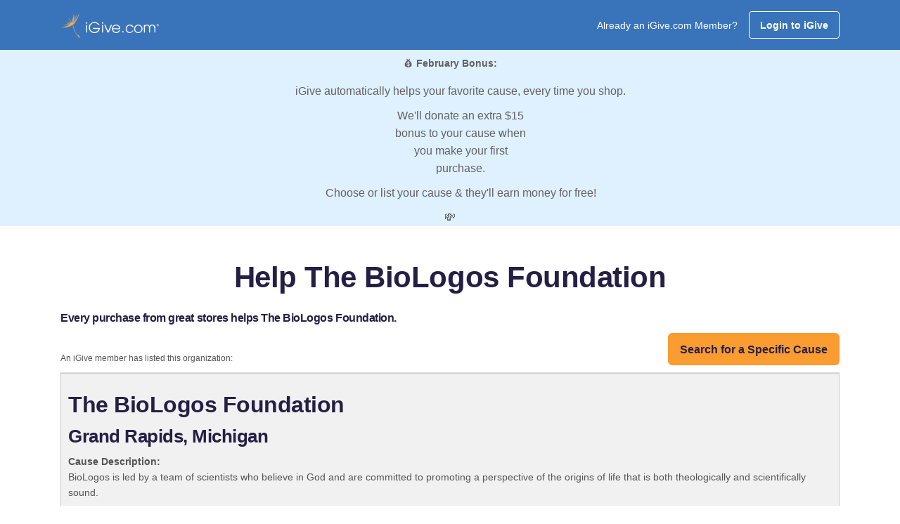

--- FILE ---
content_type: text/html;charset=UTF-8
request_url: https://blog.igive.com/html/allcauses.cfm?causeid=71351
body_size: 16883
content:

<!DOCTYPE html>
<html lang="en">
	<head>
		 

<meta charset="utf-8">


<script async src="https://www.googletagmanager.com/gtag/js?id=UA-30089-1"></script>
<script>
	window.dataLayer = window.dataLayer || [];
	function gtag(){dataLayer.push(arguments);}
	gtag('js', new Date());
	
	gtag('config', 'UA-30089-1');
</script>

<script type="text/javascript">

	
	
	     
	gtag('config', 'UA-30089-1', {
	  'custom_map': {'dimension1': 'UserStatus'}
	});
	gtag('event', 'pageview', {'UserStatus': 'STRANGER'});

	
		     
		gtag('config', 'UA-30089-1', {
		  'custom_map': {'dimension4': 'ActiveButton'}
		});
		gtag('event', 'pageview', {'ActiveButton': 'N'});
	


	function TrackSpecialPageView(name) {

		gtag('config', 'UA-30089-1', {
		  'page_title' : name
		});

		return true;
	}

	function TrackEvent(category, action) {

		// Sends the event to the Google Analytics property with
		// tracking ID GA_TRACKING_ID set by the config command in
		// the global tracking snippet.
		gtag('event', action, {
		  'event_category': category,
		  'event_action': action
		});

		return true;
	}

	function TrackEventAllParms(category, action, label, value, noninteraction) {

		// Sends the event to the Google Analytics property with
		// tracking ID GA_TRACKING_ID set by the config command in
		// the global tracking snippet.
		gtag('event', action, {
		  'event_category': category,
		  'event_label': label,
		  'event_action': action,
		  'value': value
		});

		return true;
	}

</script>


<!-- Google Tag Manager -->
<script>(function(w,d,s,l,i){w[l]=w[l]||[];w[l].push({'gtm.start':
new Date().getTime(),event:'gtm.js'});var f=d.getElementsByTagName(s)[0],
j=d.createElement(s),dl=l!='dataLayer'?'&l='+l:'';j.async=true;j.src=
'https://www.googletagmanager.com/gtm.js?id='+i+dl;f.parentNode.insertBefore(j,f);
})(window,document,'script','dataLayer','GTM-TTQQRM');</script>
<!-- End Google Tag Manager -->




<meta property="fb:app_id" content="136804739713072"/>

<meta property="og:url" content="https://blog.igive.com">
<meta property="og:type" content="website" />

<meta property="og:image" content="https://blog.igive.com/res/img/seed250x250.png">
<meta name="application-name" content="iGive.com"/>

	
	<meta charset="utf-8">
	<meta http-equiv="X-UA-Compatible" content="IE=edge">
	<meta name="viewport" content="width=device-width, initial-scale=1">
	<meta name="description" content="The BioLogos Foundation benefits when you shop. Help today!" />
	<meta name="keywords" content="Your Favorite Cause, AmazonSmile, Amazon, charity, charities, cause, nonprofit, donation, donate,
online shopping, give, contribution, charitable, philanthropy, shopping, philanthropic, i give, i-give,
fundraise, fundraising, shop, mall, tax-deductible, online store, coupon, savings,
bargain, shopping reward, incentive shopping, stores, shopping online, sale, sales,
discount, free shipping, catalog, fashion, clothes, books, music, wine, toys, games,
electronics, computers, office supplies, gifts, videos, movies, CD, DVD, software,
Nike, JCPenney, Macys, Staples, Kohls, Walmart, animal shelter, ferrets, environment, cure, education, boosters" />
	<meta name="verify-v1" content="sSn28ioecr9OMa0YKqM2HJ55DiT+YDtc1wIQkTSZsF8=" />
	<meta property="og:title" content="The BioLogos Foundation helped by your shopping">
	<meta name="og:description" content="The BioLogos Foundation benefits when you shop. Help today!" />
	<title>The BioLogos Foundation helped by your shopping</title>

	<!-- SET: STYLESHEET -->
	<link href="https://fonts.googleapis.com/css?family=Noto+Sans:400,700" rel="stylesheet">
	<link rel="stylesheet" href="https://cdnjs.cloudflare.com/ajax/libs/font-awesome/6.5.2/css/fontawesome.min.css" integrity="sha512-UuQ/zJlbMVAw/UU8vVBhnI4op+/tFOpQZVT+FormmIEhRSCnJWyHiBbEVgM4Uztsht41f3FzVWgLuwzUqOObKw==" crossorigin="anonymous" referrerpolicy="no-referrer" />
	<link rel="stylesheet" href="https://cdnjs.cloudflare.com/ajax/libs/font-awesome/6.5.2/css/brands.min.css" integrity="sha512-DJLNx+VLY4aEiEQFjiawXaiceujj5GA7lIY8CHCIGQCBPfsEG0nGz1edb4Jvw1LR7q031zS5PpPqFuPA8ihlRA==" crossorigin="anonymous" referrerpolicy="no-referrer" />
	<link rel="stylesheet" href="https://cdnjs.cloudflare.com/ajax/libs/font-awesome/6.5.2/css/solid.min.css" integrity="sha512-Hp+WwK4QdKZk9/W0ViDvLunYjFrGJmNDt6sCflZNkjgvNq9mY+0tMbd6tWMiAlcf1OQyqL4gn2rYp7UsfssZPA==" crossorigin="anonymous" referrerpolicy="no-referrer" />
	<link href="https://blog.igive.com/res/css/style_new.min.css" rel="stylesheet">
	<link href="https://blog.igive.com/res/css/responsive_new.css" rel="stylesheet">
	<link href="https://blog.igive.com/res/assets/css/jquery-ui.min.css" rel="stylesheet" type="text/css" crossorigin="anonymous">
	<link href="https://blog.igive.com/res/assets/css/theme.min.css" rel="stylesheet" type="text/css" crossorigin="anonymous">
	<!-- END: STYLESHEET -->

	<!-- SET: SCRIPTS -->
	<script type="text/javascript" src="https://blog.igive.com/res/assets/js/jquery.min.js"></script>
	<script type="text/javascript" src="https://blog.igive.com/res/js/jquery-ui-1.11.4.custom/external/jquery/jquery.js"></script>
	<script type="text/javascript" src="https://blog.igive.com/res/js/jquery-ui-1.11.4.custom/jquery-ui.min.js"></script>
	<script type="text/javascript" src="https://blog.igive.com/welcome/dir_scripts/functions.js?v=20200930a"></script>
	<!-- END: SCRIPTS -->

	<script type="text/javascript">
		function ShowAJAXBusy()
		{
		    $("#AJAXBusy").show();
	
		    $("#AJAXBusy").css({ 
		        'left' : 0, 
		        'top' : 0,
				'width' : $(document).width(),
				'height' : $(window).height(),
		        'z-index' : 5000               
		    });
			
			$("#RotatorGIF").css({ 
		        'left' : $(document).width()/2, 
		        'top' : $(window).height()/2
		    });
		}
		
		function HideAJAXBusy()
		{
		    $("#AJAXBusy").hide();
		}

		function myAlert(dialogTitle, dialogText, okFunc) {
		    $('<div style="padding: 10px; max-width: 500px; word-wrap: break-word;">' + dialogText + '</div>').dialog({
		        draggable: !1,
		        modal: !0,
		        resizable: !1,
		        width: 'auto',
		        title: dialogTitle || 'Confirm',
		        minHeight: 75,
		        dialogClass: 'customICAlert',
		        open: function(event, ui) {
		            $('.customICAlert.ui-dialog').css('z-index', 10020);
		            $('.ui-widget-overlay').css('z-index', 10019);
		        },
		        buttons: {
		            OK: function() {
		                if (typeof(okFunc) == 'function') {
		                    setTimeout(okFunc, 50)
		                }
			            $('.ui-widget-overlay').css('z-index', 100);
		                $(this).dialog('destroy')
		            }
		        }
		    })
		}
		
		function myConfirm(dialogTitle, dialogText, okFunc, cancelFunc) {
		    $('<div style="padding: 10px; max-width: 500px; word-wrap: break-word;">' + dialogText + '</div>').dialog({
		        draggable: !1,
		        modal: !0,
		        resizable: !1,
		        width: 'auto',
		        title: dialogTitle || 'Confirm',
		        minHeight: 75,
		        buttons: {
		            OK: function() {
		                if (typeof(okFunc) == 'function') {
		                    setTimeout(okFunc, 50)
		                }
		                $(this).dialog('destroy')
		            },
		            Cancel: function() {
		                if (typeof(cancelFunc) == 'function') {
		                    setTimeout(cancelFunc, 50)
		                }
		                $(this).dialog('destroy')
		            }
		        }
		    })
		}

		$(document).ready(
	  		function () 
			{
				$("#dlgAlert").dialog({
					autoOpen: false,
					bgiframe: true,
					modal: true,
					width: 400,
					closeOnEscape: true 
				});
			}
		);

	</script>	

<link type="text/css" href="https://blog.igive.com/res/js/selectbox/css/jquery.selectbox.css" rel="stylesheet" />
<style type="text/css">

	.ui-dialog { z-index: 1001 !important ;}

	/* A class used by the jQuery UI CSS framework for their dialogs. */
	.ui-dialog .ui-dialog-title {
		font-size: 14px;
	}

	.ui-widget-overlay { 
		opacity:0.6;
		filter:alpha(opacity=60); /* For IE8 and earlier */
	}

 	td {
 		padding-left: 5px;
		padding-right:5px;	
 	}
 
	#CauseTable {
		font-size:14px;
		border-collapse: collapse;
	}

	#CauseTable tr {
		border-width:1px;
		border-color:#dddddd;
		border-style:solid;
	}
	
	#CauseTable th {
		text-align:left;
		vertical-align:middle;
		padding-left:5px;
		padding-right:30px;		
	}
	
	#CauseTable th a {
 		text-decoration:none;
		font-weight:bold;
		color: #437EBF;		
	}
	
	#CauseTable td {
 		text-align:left;
		padding-left:5px;
		padding-right:30px;		
		padding-top:5px;
		padding-bottom:5px;
	}

	#CauseTable td a {
 		text-decoration:none;
		color: #437EBF;		
		font-weight:bold;
	}
	
	p .hints {
		padding-bottom:10px;
		font-size:16px;
		font-weight:bold;		
	}
	
	#divCausePicker p {
		font-size: 14px;
		padding-bottom: 20px;
	}

	#divCausePicker li, #divCausePicker td, #divCausePicker option {
		font-size: 14px;
	}
	
	#divCauseResults p {
		font-size: 14px;
		padding-bottom: 20px;
	}
	
	#NameSearchDiv {
		font-size: 14px;
	}	

	#CauseName {
		padding-left:5px;
		width: 600px;
	}

	#divAlertBox {
		padding: 10px 10px 10px 10px;
		font-size: 14px;
	}

	#divAlertBox p {
		padding-bottom: 10px;
	}

	.ui-dialog .ui-dialog-title {
		font-size:18px;	
	}

	.ui-dialog-titlebar-close:focus{outline:none;}

	@media screen and (max-width:599px){
		#CauseTable th {
			padding-right:5px;		
		}
		
		#CauseName {
			width: 100%;
		}
		
		.sbHolder {
			max-width: 240px;
		}

		.sbOptions {
			max-width: 100%;
		}

		.sbSelector {
			max-width: 100%;
		}
		
		.sbOptions li {
			max-width: 100%;
			overflow: hidden;			
		}

	 	td {
	 		padding-left: 0;
			padding-right:0;	
	 	}
	}

</style>

<script type="text/javascript" src="https://blog.igive.com/res/js/selectbox/js/jquery.selectbox-0.2.js"></script>
<script type="text/javascript">

	function SetCause(CauseId, CauseName) {

		try {
			TrackEvent('CausePickerWidget', 'CauseSelected');
		} catch (e) {
		}

		PageSpecificSetCause(CauseId, CauseName);
		
		$("#divCauseResults").dialog("close");
		$("#divCausePicker").dialog("close");

	}

	function decode(EncodedString) {
		return(decodeURIComponent(EncodedString.replace(/\+/g,  " ")));
	}


	function ShowCausePickerAJAXBusy()
	{
	    $("#CausePickerAJAXBusy").show();

	    $("#CausePickerAJAXBusy").css({ 
	        'left' : 0, 
	        'top' : 0,
			'width' : $(document).width(),
			'height' : $(window).height(),
	        'z-index' : 5000               
	    });
		
		$("#CausePickerRotatorGIF").css({ 
	        'left' : $(document).width()/2, 
	        'top' : $(window).height()/2
	    });
	}
	
	function HideCausePickerAJAXBusy()
	{
	    $("#CausePickerAJAXBusy").hide();
	}

	$(document).ready(function() {

		
		$("#divCauseResults").dialog({
			autoOpen: false,
			bgiframe: true,
			modal: true,
			width:  $(window).width() > 900 ? 900 : '95%',
			closeOnEscape: true
		});
		
		
		if ($(window).width() > 800) {

			$("#divCausePicker").dialog({
				autoOpen: false,
				bgiframe: true,
				modal: true,
				width:  800,
				closeOnEscape: true,
				open: function () {
				    var win = $(window);
				    $(this).parent().css({
				        position: 'absolute',
				        left: (win.width() - $(this).parent().outerWidth()) / 2,
				        top: 100
				    });
				}
			});
			
		}	
		else {

			$("#divCausePicker").dialog({
				autoOpen: false,
				bgiframe: true,
				modal: true,
				width:  '95%',
				closeOnEscape: true,
				open: function () {
				    var win = $(window);
				    $(this).parent().css({
				        position: 'absolute',
				        left: (win.width() - $(this).parent().outerWidth()) / 2,
				        top: 100
				    });
				}
			});
			
		}		
		$('#divCausePicker').dialog('option', 'position', 'center');

		$("#CauseName").keydown(function(e) {
			// track last key pressed
			lastKeyPressCode = e.keyCode;
			switch(e.keyCode) {
				case 13: // return
					e.preventDefault();
					SearchForCause();							
					break;
				}
		})
		
		if($(document).width()<800)
			var causeDetailWidth = $(document).width();			
		else	
			var causeDetailWidth = 800;

		$("#divCauseDetails").dialog({
			autoOpen: false,
			bgiframe: true,
			modal: true,
			width: causeDetailWidth,
			closeOnEscape: true
		});

		
		$("#divAlertBox").dialog({
			autoOpen: false,
			bgiframe: true,
			modal: true,
			width: 400,
			closeOnEscape: true
		});
		
		$("#state").selectbox("attach");
		$("#causetype").selectbox("attach");

		
		$('select').selectbox({
		
			onChange: function(val, inst) {
		
				var instID = $(inst).attr('id');
		
				var firstVal = $("#" + instID + " option:first").val();
		
				if (firstVal === val) {
					$("#sbOptions_" + inst.uid).find('li:eq(0)').css({'display': 'none'});
				} else {
					$("#sbOptions_" + inst.uid).find('li:eq(0)').css({'display': 'block'});
				}
			}
		
		});
		
		$('.sbOptions').find('li:eq(0)').css({'display': 'none'});

	});

	function StartOver() {

		try {
			TrackEvent('CausePickerWidget', 'StartOverClicked');
		} catch (e) {
		}

		$("#CauseListSort").val("state_and_city");
	    $("#divCauseResults").dialog("open");  
	    $("#divCauseResults").dialog("close");
		$("#divCausePicker").dialog("open");
		$("#divCausePicker").dialog('option', 'title', 'Choose Your Cause');
		$("#Panel1").hide();
		$("#Panel2").hide();
		$("#Panel3").hide();
		$("#NameSearchDiv").hide();
		$("#Panel0").show();
		$("#CitiesAndStatesRow").hide();
		$("#CitiesAndStatesCell").html("&nbsp;");
		$("#CauseName").val("");
		
	}

	function ShowSearchByName() {

		try {
			TrackEvent('CausePickerWidget', 'SearchByNameClicked');
		} catch (e) {
		}

		$("#CauseListSort").val("state_and_city");
	    $("#divCauseResults").dialog("close");
		$("#divCausePicker").dialog("open");
		$("#divCausePicker").dialog('option', 'title', 'Search By Name');
		$("#Panel0").hide();
		$("#Panel1").show();
		$("#Panel2").hide();
		$("#Panel3").hide();
		$("#NameSearchDiv").show();
		$("#CitiesAndStatesRow").hide();
		$("#CitiesAndStatesCell").html("&nbsp;");
		$("#CauseName").focus();
		
	}	
	
	function ShowBrowse() {

		try {
			TrackEvent('CausePickerWidget', 'BrowseCausesClicked');
		} catch (e) {
		}

		$("#CauseListSort").val("state_and_city");
	    $("#divCauseResults").dialog("close");
		$("#divCausePicker").dialog("open");
		$("#divCausePicker").dialog('option', 'title', 'Browse Cause');
		$("#Panel0").hide();
		$("#Panel1").hide();
		$("#Panel2").hide();
		$("#Panel3").show();
		$("#NameSearchDiv").hide();
		$("#CitiesAndStatesRow").hide();
		$("#CitiesAndStatesCell").html("&nbsp;");
		$("#CauseName").val("");
		
	}	
	
	function ProcessSearchForCauseResults(response) {

		HideCausePickerAJAXBusy();

		//alert(response);

		
		if (response != "") {
			var myObject = JSON.parse(response);
			
			if (myObject != undefined) {

				if (myObject.resulttype != undefined) {

					if (myObject.resulttype == "causes") {

					    $("#divCausePicker").dialog("close");
						$("#divCauseResults").empty();
						$("#divCauseResults").dialog("open");
						$("#divCauseResults").dialog('option', 'title', 'Browse Causes');

						var strHTML = "";

						if (myObject.numresults == 1)
							strHTML += '<p class="hints">We found one result.  Click the name of the cause below which you want to support.</p>';
						else
							strHTML += '<p class="hints">We found ' + myObject.numresults + ' results.  Click the name of the cause below which you want to support.</p>';
						

						strHTML += '<div style="max-height:500px;overflow:scroll;">';
						strHTML += '<table width="100%" id="CauseTable">';
						strHTML += '<thead>';
						strHTML += '<tr>';

						if (myObject.QueryParameters != undefined) {
							if (myObject.QueryParameters.f.toString() == "sfc") {
								if (myObject.QueryParameters.sc.toString() == "") {
								
									if (myObject.QueryParameters.sort.toString() == "state_and_city") 
										strHTML += '<th style="white-space:nowrap;"><a onclick="javascript:$(\'#CauseListSort\').val(\'state_and_city\');SearchForCause();" href="javascript:void(0);">State</a>&nbsp;<img style="vertical-align:middle;" src="/res/img/shell/bg_mNav-a-on.gif" height="6" width="11" border="0"></th>';
									else
			 							if ($(window).width() >= 600) 
											strHTML += '<th style="white-space:nowrap;"><a onclick="javascript:$(\'#CauseListSort\').val(\'state_and_city\');SearchForCause();" href="javascript:void(0);">State&nbsp;(click to sort)</a></th>';
										else
											strHTML += '<th style="white-space:nowrap;"><a onclick="javascript:$(\'#CauseListSort\').val(\'state_and_city\');SearchForCause();" href="javascript:void(0);">State</a></th>';
									
									if (myObject.QueryParameters.sort.toString() == "city") 
										strHTML += '<th style="white-space:nowrap;"><a onclick="javascript:$(\'#CauseListSort\').val(\'city\');SearchForCause();" href="javascript:void(0);">City</a>&nbsp;<img style="vertical-align:middle;" src="/res/img/shell/bg_mNav-a-on.gif" height="6" width="11" border="0"></th>';
									else 
										if ($(window).width() >= 600)
											strHTML += '<th style="white-space:nowrap;"><a onclick="javascript:$(\'#CauseListSort\').val(\'city\');SearchForCause();" href="javascript:void(0);">City&nbsp;(click to sort)</a></th>';
										else
											strHTML += '<th style="white-space:nowrap;"><a onclick="javascript:$(\'#CauseListSort\').val(\'city\');SearchForCause();" href="javascript:void(0);">City</a></th>';
									
									if (myObject.QueryParameters.sort.toString() == "name") 
										strHTML += '<th><a onclick="javascript:$(\'#CauseListSort\').val(\'name\');SearchForCause();" href="javascript:void(0);">Cause Name</a>&nbsp;<img style="vertical-align:middle;" src="/res/img/shell/bg_mNav-a-on.gif" height="6" width="11" border="0"></th>';
									else 
										if ($(window).width() >= 600)
											strHTML += '<th><a onclick="javascript:$(\'#CauseListSort\').val(\'name\');SearchForCause();" href="javascript:void(0);">Cause Name&nbsp;(click to sort)</a></th>';
										else
											strHTML += '<th><a onclick="javascript:$(\'#CauseListSort\').val(\'name\');SearchForCause();" href="javascript:void(0);">Cause Name</a></th>';
								}
								else {
									if (myObject.QueryParameters.sort.toString() == "name") 
										strHTML += '<th><a onclick="javascript:$(\'#CauseListSort\').val(\'name\');SearchForCause();" href="javascript:void(0);">Cause Name</a>&nbsp;<img style="vertical-align:middle;" src="/res/img/shell/bg_mNav-a-on.gif" height="6" width="11" border="0"></th>';
									else 
										if ($(window).width() >= 600)
											strHTML += '<th><a onclick="javascript:$(\'#CauseListSort\').val(\'name\');SearchForCause();" href="javascript:void(0);">Cause Name&nbsp;(click to sort)</a></th>';
										else
											strHTML += '<th><a onclick="javascript:$(\'#CauseListSort\').val(\'name\');SearchForCause();" href="javascript:void(0);">Cause Name</a></th>';
								}
							}
							else if (myObject.QueryParameters.f.toString() == "bc") {

								if (myObject.QueryParameters.state.toString() == "") {
									if (myObject.QueryParameters.sort.toString() == "state_and_city")
										strHTML += '<th style="white-space:nowrap;"><a onclick="javascript:$(\'#CauseListSort\').val(\'state_and_city\');BrowseCauses();" href="javascript:void(0);">State</a>&nbsp;<img style="vertical-align:middle;" src="/res/img/shell/bg_mNav-a-on.gif" height="6" width="11" border="0"></th>';
									else
										strHTML += '<th style="white-space:nowrap;"><a onclick="javascript:$(\'#CauseListSort\').val(\'state_and_city\');BrowseCauses();" href="javascript:void(0);">State&nbsp;(click to sort)</a></th>';
								}
								
								if (myObject.QueryParameters.sort.toString() == "city")
									strHTML += '<th style="white-space:nowrap;"><a onclick="javascript:$(\'#CauseListSort\').val(\'city\');BrowseCauses();" href="javascript:void(0);">City</a>&nbsp;<img style="vertical-align:middle;" src="/res/img/shell/bg_mNav-a-on.gif" height="6" width="11" border="0"></th>';
								else
									strHTML += '<th style="white-space:nowrap;"><a onclick="javascript:$(\'#CauseListSort\').val(\'city\');BrowseCauses();" href="javascript:void(0);">City&nbsp;(click to sort)</a></th>';
								
								if (myObject.QueryParameters.sort.toString() == "name" || myObject.QueryParameters.sort.toString() == "")
									strHTML += '<th><a onclick="javascript:$(\'#CauseListSort\').val(\'name\');BrowseCauses();" href="javascript:void(0);">Cause Name</a>&nbsp;<img style="vertical-align:middle;" src="/res/img/shell/bg_mNav-a-on.gif" height="6" width="11" border="0"></th>';
								else
									strHTML += '<th><a onclick="javascript:$(\'#CauseListSort\').val(\'name\');BrowseCauses();" href="javascript:void(0);">Cause Name&nbsp;(click to sort)</a></th>';
							}
							
		
							if ($(window).width() >= 600) {
								strHTML += '<th>Info</th>';
							}
						}
						
						strHTML += '</tr>';
						strHTML += '</thead>';
						strHTML += '<tbody>';

						var row_color_switcher = 1;
						var laststate = "";
						
						for (x in myObject.results) {

							if (myObject.QueryParameters.sc != undefined) {
								if (myObject.QueryParameters.sc.toString() != "")
									row_color_switcher++;
								else
									if (laststate != decode(myObject.results[x].state.toString()))
										row_color_switcher++;
							}
							else if (myObject.QueryParameters.state != undefined) {
								row_color_switcher++;
							}
							else if (laststate != decode(myObject.results[x].state.toString()))
								row_color_switcher++;
														
							strHTML += '<tr style="border-width:1px;border-color:#dddddd;border-style:solid;background-color:';
							if (row_color_switcher % 2 == 0)
								strHTML += '#f2f2f2';
							else
								strHTML += '#ffffff';
							strHTML += ';">';
							
							if (myObject.QueryParameters != undefined)
								if (myObject.QueryParameters.f.toString() == "sfc" && myObject.QueryParameters.sc.toString() == "") {
									if ($(window).width() < 600)
										strHTML += '<td style="white-space:nowrap;">' + decode(myObject.results[x].SP_Abbrev.toString()) + '</td>';
									else
										strHTML += '<td style="white-space:nowrap;">' + decode(myObject.results[x].state.toString()) + '</td>';

									strHTML += '<td style="white-space:nowrap;">' + decode(myObject.results[x].city.toString()) + '</td>';
								}
								else if (myObject.QueryParameters.f.toString() == "bc") {
									if (myObject.QueryParameters.state.toString() == "") {
										if ($(window).width() < 600) 
											strHTML += '<td>' + decode(myObject.results[x].SP_Abbrev.toString()) + '</td>';
										else
											strHTML += '<td>' + decode(myObject.results[x].state.toString()) + '</td>';
									}
									
									strHTML += '<td>' + decode(myObject.results[x].city.toString()) + '</td>';
								}
							
							
							var SetCauseTD = "";
							SetCauseTD += '<td>';
							SetCauseTD += "<a onclick='javascript:SetCause(";
							SetCauseTD += myObject.results[x].charityid.toString();
							SetCauseTD += ",";
							SetCauseTD += '"';
							SetCauseTD += decode(myObject.results[x].charityname.toString());
							SetCauseTD += '");';
							SetCauseTD += "' ";
							SetCauseTD += "href='javascript:void(0);'>";
							SetCauseTD += decode(myObject.results[x].charityname.toString());
							SetCauseTD += '</a></td>';
							strHTML += SetCauseTD;
							
							if ($(window).width() >= 600) {
								strHTML += '<td><a onclick="javascript:GetCauseDetails(' + myObject.results[x].charityid.toString() + ');" href="javascript:void(0);"><img style="border-style:solid;border-width:1px;border-color:#acacac;" src="https://blog.igive.com/res/img/info.jpg" width="20" height="20" alt="Cause Details"></a></td>';
							}
							strHTML += '</tr>';							
							
							laststate = decode(myObject.results[x].state.toString());
						}

						strHTML += '</tbody>';
						strHTML += '</table>';
						strHTML += '</div>';



						strHTML += '<p class="hints" style="padding-top:20px;">Can\'t find your cause above?  Click "List Cause" to enter a new cause to support.</p>';
						strHTML += '<p style="text-align:left;">';
						strHTML += '<a class="btn btn-primary" id="StartOver" style="width:150px;margin-top:10px;margin-right: 20px;" onclick="javascript:ShowSearchByName();" href="javascript:void(0);">&nbsp;Search&nbsp;By&nbsp;Name&nbsp;</a>';
						strHTML += '<a class="btn btn-primary" id="NewCause" style="width:150px;margin-top:10px;" onclick="javascript:document.location.href=\'https://blog.igive.com/welcome/index.cfm?m=&#&panel=register&cid=0\';" href="javascript:void(0);">List Cause</a>';
						strHTML += '</p>';

						$("#divCauseResults").append(strHTML);
						$('#divCauseResults').dialog('option', 'position', 'center');
						
					}
					else if (myObject.resulttype == "cities") {

						$("#spanNumCausesFound").text(myObject.numresults);
						
						$("#Panel0").hide();
						$("#Panel1").hide();
						$("#Panel3").hide();
						$("#Panel2").show();

						$("#NameSearchDiv").show();
						$("#CitiesAndStatesRow").show();
						$("#CitiesAndStatesCell").empty();

						var strHTML = "<select name='selCityAndState' id='selCityAndState'>";

						for (x in myObject.results) {
							strHTML += "<option value='" + decode(myObject.results[x].state.toString()) + ',' + decode(myObject.results[x].city.toString()) + "'>" + decode(myObject.results[x].state.toString()) + ':&nbsp;' + decode(myObject.results[x].city.toString()) +"</option>";
						}

						strHTML += "</select>";
						
						$("#CitiesAndStatesCell").append(strHTML);
						$("#selCityAndState").selectbox("attach");

					}
				}
				else {

				    $("#divCausePicker").dialog("close");
					$("#divCauseResults").empty();
					$("#divCauseResults").dialog("open");
					$("#divCauseResults").dialog('option', 'title', 'No Results Found');

					var strHTML = "";
					strHTML += "<p style='font-weight:bold;margin-top:10px;'>Oops!  No results were found with that name or criteria.</p>";
					strHTML += '<p style="text-align:left;">';
					strHTML += '<a class="btn btn-primary" id="StartOver" style="width:150px;margin-top:10px;margin-right: 20px;" onclick="javascript:ShowSearchByName();" href="javascript:void(0);">&nbsp;Search&nbsp;By&nbsp;Name&nbsp;</a>';
					strHTML += '<a class="btn btn-primary" id="BrowseCausesNoResults" style="width:150px;margin-top:10px;" onclick="javascript:ShowBrowse();" href="javascript:void(0);">Browse Causes</a>';
					strHTML += '</p>';

					$("#divCauseResults").append(strHTML);

					$('#divCauseResults').dialog('option', 'position', 'center');

				}
			}
		}
	}
	

	function ProcessGetCauseDetailResults(response) {

		HideCausePickerAJAXBusy();

		//alert(response);

		
		if (response != "") {
			var myObject = JSON.parse(response);
			
			if (myObject != undefined) {

				$("#divCauseDetails").empty();
				$("#divCauseDetails").dialog("open");

				var strHTML = "";
				strHTML += '<h2>' + decode(myObject.charityname.toString()) + '</h2>';
				strHTML += '<h3>' + decode(myObject.city.toString()) + ', ' + decode(myObject.state.toString()) + ' ' + decode(myObject.postalcode.toString()) + '</h2>';
				strHTML += '<h5 style="padding:10px 0 10px 0;font-weight:normal;">' + decode(myObject.description.toString()) + '</h5>';

				$("#divCauseDetails").append(strHTML);
				$('#divCauseDetails').dialog('option', 'position', 'center');
			
			}
		}
	}


	
	function SearchForCause() {

		if ($("#CauseName").val().toString().length < 3) {
			$("#divAlertBox").empty();
			$("#divAlertBox").append('The search term must be at least three characters in length.');
			$("#divAlertBox").dialog("open");

			return false;	
		}
		
		ShowCausePickerAJAXBusy();

		try {
			TrackEvent('CausePickerWidget', 'SearchByNameExecuted');
		} catch (e) {
		}
		
		// Make AJAX call
		
		if ($("#selCityAndState").length) {
			$("#CauseListSort").val("name");
			
			$.get("/html/allcauses.cfm?f=sfc&n=" + $("#CauseName").val().toString() + "&sc=" + $("#selCityAndState").val().toString() + "&sort=" + $("#CauseListSort").val() + "&rnd=" + Math.random().toString(),
			      {},
				  ProcessSearchForCauseResults );
		}
		else
			$.get("/html/allcauses.cfm?f=sfc&n=" + $("#CauseName").val().toString() + "&sc&sort=" + $("#CauseListSort").val() + "&rnd=" + Math.random().toString(),
			      {},
				  ProcessSearchForCauseResults );
	}

	function BrowseCauses() {

		$("#CauseName").val("");
		
		if ($("#CauseListSort").val() == "" )
			$("#CauseListSort").val("name");
		else if ($("#CauseListSort").val() != "name" && $("#CauseListSort").val() != "city" && $("#CauseListSort").val() != "state_and_city")
			$("#CauseListSort").val("name");
		else if ($("#CauseListSort").val() == "state_and_city" && $("#state").val().toString() != "")
			$("#CauseListSort").val("name");

		if ($("#state").val() == "" && $("#causetype").val() == "") {
			$("#divAlertBox").empty();
			$("#divAlertBox").append('You must select a state, cause type, or both in order to browse for iGive causes.');
			$("#divAlertBox").dialog("open");

			return false;
		}
		else {
			ShowCausePickerAJAXBusy();
			
			try {
				TrackEvent('CausePickerWidget', 'BrowseCausesExecuted');
			} catch (e) {
			}
	
			$.get("/html/allcauses.cfm?f=bc&state=" + $("#state").val().toString() + "&ct=" + $("#causetype").val().toString() + "&sort=" + $("#CauseListSort").val() + "&rnd=" + Math.random().toString(),
			      {},
				  ProcessSearchForCauseResults );
		}
	}	

	function GetCauseDetails(cid) {

		if (cid == "" || cid == 0) 
			return false;
		
		ShowCausePickerAJAXBusy();

		try {
			TrackEvent('CausePickerWidget', 'CauseDetailRequestExecuted');
		} catch (e) {
		}
			
		$.get("/html/allcauses.cfm?f=gcd&cid=" + cid + "&rnd=" + Math.random().toString(),
		      {},
			  ProcessGetCauseDetailResults );
		
	}	
		
</script>

	
	
	
	
	<script type="text/javascript">
		//blog.igive.com
		//WinVMN44
		//test
	</script>
	
	<script>
    !function(t,e){var o,n,p,r;e.__SV||(window.posthog && window.posthog.__loaded)||(window.posthog=e,e._i=[],e.init=function(i,s,a){function g(t,e){var o=e.split(".");2==o.length&&(t=t[o[0]],e=o[1]),t[e]=function(){t.push([e].concat(Array.prototype.slice.call(arguments,0)))}}(p=t.createElement("script")).type="text/javascript",p.crossOrigin="anonymous",p.async=!0,p.src=s.api_host.replace(".i.posthog.com","-assets.i.posthog.com")+"/static/array.js",(r=t.getElementsByTagName("script")[0]).parentNode.insertBefore(p,r);var u=e;for(void 0!==a?u=e[a]=[]:a="posthog",u.people=u.people||[],u.toString=function(t){var e="posthog";return"posthog"!==a&&(e+="."+a),t||(e+=" (stub)"),e},u.people.toString=function(){return u.toString(1)+".people (stub)"},o="init hi Er $r ui br Sr capture Ri calculateEventProperties Tr register register_once register_for_session unregister unregister_for_session Or getFeatureFlag getFeatureFlagPayload isFeatureEnabled reloadFeatureFlags updateEarlyAccessFeatureEnrollment getEarlyAccessFeatures on onFeatureFlags onSurveysLoaded onSessionId getSurveys getActiveMatchingSurveys renderSurvey displaySurvey canRenderSurvey canRenderSurveyAsync identify setPersonProperties group resetGroups setPersonPropertiesForFlags resetPersonPropertiesForFlags setGroupPropertiesForFlags resetGroupPropertiesForFlags reset get_distinct_id getGroups get_session_id get_session_replay_url alias set_config startSessionRecording stopSessionRecording sessionRecordingStarted captureException loadToolbar get_property getSessionProperty Rr Pr createPersonProfile Cr mr Fr opt_in_capturing opt_out_capturing has_opted_in_capturing has_opted_out_capturing get_explicit_consent_status is_capturing clear_opt_in_out_capturing kr debug L Ir getPageViewId captureTraceFeedback captureTraceMetric".split(" "),n=0;n<o.length;n++)g(u,o[n]);e._i.push([i,s,a])},e.__SV=1)}(document,window.posthog||[]);
    posthog.init('phc_m7sfvd9i6CjuOQE4y2bGSkSReLbnmmXZR69jG8h80ID', {
        api_host: 'https://us.i.posthog.com',
        defaults: '2025-05-24',
        person_profiles: 'identified_only', // or 'always' to create profiles for anonymous users as well
    })
</script>
	
	<!-- Anti-flickering script -->
	<script>
	var  timeout = 3000; // Timeout value to remove the flicker (in milliseconds)
	!function(h,i,d,e){var  t,n=h.createElement("style");n.id=e,n.innerHTML="body{opacity:0}",h.head.appendChild(n),t=d,i.rmfk=function(){var  t=h.getElementById(e);t&&t.parentNode.removeChild(t)},setTimeout(i.rmfk,t)}(document,window,timeout,"abhide");
	</script>

	<!-- Mida A/B Testing Script (Place in <HEAD> for speed & no flicker) -->
	<script type="text/javascript" async src="https://cdn.mida.so/js/optimize.js?key=ZayEVgb7drXePRnO4ozQwp"></script>

		


	
	
	</head>
	<body>

		<!-- Google Tag Manager (noscript) -->
<noscript><iframe src="https://www.googletagmanager.com/ns.html?id=GTM-TTQQRM"
height="0" width="0" style="display:none;visibility:hidden"></iframe></noscript>
<!-- End Google Tag Manager (noscript) --> 


<!-- Define the button CTAs for each browser type-->

	
    <!-- Using regex for a more nuanced detection -->
    

<script type="text/javascript" src="https://connect.facebook.net/en_US/all.js#xfbml=1"></script>

<!-- navigation start -->
<div id="igive">

	<nav class="navbar navbar-expand-lg navbar-light bg-secondary mb-0">
        <div class="container-lg d-flex flex-nowrap justify-content-between">

			
				<a class="navbar-brand p-0" href="https://blog.igive.com">
					<img src="https://blog.igive.com/res/img/mhp_logo.png" width="140" height="36" alt="iGive Logo">
				</a>
			

            <div class="d-flex align-items-center">

				
				

					<span class="small d-none d-lg-block me-3 text-white">Already an iGive.com Member?</span>
					<a href="https://blog.igive.com/html/login.cfm" class="btn btn-outline-white btn-sm">Login to iGive</a>

				

            </div>

        </div>
    </nav>

	
	

		<div class="bg-light text-center">
			<div class="container">

				
				
				<p class="p-2 small m-0 text-center">
					&#x1F4B0;

					<span class="fw-bold">February Bonus:</span> 

					<p class="v2" style="margin: 8px 0 10px 30px;">iGive automatically helps your favorite cause, every time you shop.</p><p class="v2" style="margin: 8px 0 10px 30px;">We'll donate an extra $15<br />bonus to your cause when<br />you make your first<br />purchase.</p><p class="v2" style="margin: 8px 0 10px 30px;">Choose or list your cause & they'll earn money for free!</p> 

					&#x1F4B8;
				</p>

			</div>
		</div>

	

</div>


		<main>
			
<script type="text/javascript">

	function PageSpecificSetCause(CauseId, CauseName) {

		// Set the cookie...
		var today = new Date();
		var expires = new Date();
		expires.setTime(today.getTime() + (3600000 * 24 * 1365));
		document.cookie = "ISEARCHTEMPCAUSEID=" + CauseId + ";expires=" + expires.toGMTString() + ";domain=.igive.com;path=/;";

		document.location.href = "https://blog.igive.com/html/allcauses.cfm?causeid=" + CauseId;

	}
	
</script>
<div class="container">
	<div class="row">
		<div class="col-lg-12 col-md-12 col-sm-12 col-xs-12">						
			<h1 class="page_title text-center">Help The BioLogos Foundation</h1>
			<h5>
				Every purchase from great stores helps The BioLogos Foundation.				
			</h5>
		</div>
		<div class="col-lg-12 col-md-12 col-sm-12 col-xs-12 text-left">
			<div class="pull-left full-width">
				<div class="table-responsive">
					<table class="table no-collapse" cellpadding="0" cellspacing="0">
						<tbody>
							<tr>
								<td class="left vbottom" style="position: relative;height: 60px;">
									<div class="font-size-small float-right-bottom-container" style="padding-bottom:10px;" >
										<div class="float-right-bottom" style="display:inline-block;margin-bottom:10px;"><a class="btn btn-primary" id="ChooseCauseButton" onclick="javascript:$('#divCausePicker').dialog('open');$('#CauseName').focus();" href="javascript:void(0);">Search for a Specific Cause</a></div>
										<div style="display:inline-block;">An iGive member has listed this organization:</div>
									</div>
								</td>
							</tr>
							<tr>
								<td class="left box shaded">
									<p>
										
											<h2>The BioLogos Foundation</h2>
											<h3>Grand Rapids, Michigan</h3>
											
												<p class="font-size-med">
													<strong>Cause Description:</strong><br />
													BioLogos is led by a team of scientists who believe in God and are 
committed to promoting a perspective of the origins of life that is 
both theologically and scientifically sound.
												</p>
											
											<p class="font-size-med">
												To support The BioLogos Foundation with a free iGive account, 
												
													<a HREF="https://blog.igive.com/biologos?jltest=1">click here!</a>
												
											</p> 
										
									</div>
								</td>
							</tr>
							<tr>
								<td class="left" style="height:19px;"></td>
							</tr>
							<tr>
								<td class="left">
									<P class="font-size-med">Fundraising for The BioLogos Foundation has never been easier.  Up to 26% of each purchase is donated to them.</P>
									<P class="font-size-med">iGive.com is the easy way to support The BioLogos Foundation.&nbsp; Your everyday purchases The BioLogos Foundation mean serious donations!</P>
									<P class="font-size-med">Folks just like you have helped list over 35,000 causes and charities at iGive.com, including The BioLogos Foundation.</P>
								</td>
							</tr>
							<tr>
								<td class="left" style="height:9px;"></td>
							</tr>
							<tr>
								<td class="left">
									<p class="center font-size-med">TEst Previous: <a href="https://blog.igive.com/html/allcauses.cfm?causeid=52936">BSA Troop 180</a> | Next: <a HREF="https://blog.igive.com/html/allcauses.cfm?causeid=52942">Tri State Pet Rescue Inc</a></p>
								</td>
							</tr>
						</tbody>
					</table>
                    
					<table class="table table-striped" cellpadding="0" cellspacing="0">
						<thead>
							<tr>	
								<th class="left"><b>Cause Name</b></th>
								<th class="left"><b>Location</b></th>
								<th class="left"><b>Check Date</b></th>
								<th class="left"><b>Check #</b></th>
								<th class="right"><b>Amount</b></th>
				        	</tr>
						</thead>
						<tbody>
							
		    	      			<tr>
									<td class="left"><A HREF="https://blog.igive.com/html/allcauses.cfm?causeid=71324">Rabbit Rescue and Rehab of NY (MetroNY-HRS)</a></td>
									<td class="left">White Plains, NY  10605</td>
									<td class="center">Nov 30, 2023</td>
									<td class="center">824810</td>
									<td class="right">$83.46</td>
								</tr>
			        		
		    	      			<tr>
									<td class="left"><A HREF="https://blog.igive.com/html/allcauses.cfm?causeid=74954">Palmdale SDA Church</a></td>
									<td class="left">Palmdale, CA  93590-0790</td>
									<td class="center">Jan 31, 2024</td>
									<td class="center">825316</td>
									<td class="right">$25.74</td>
								</tr>
			        		
		    	      			<tr>
									<td class="left"><A HREF="https://blog.igive.com/html/allcauses.cfm?causeid=69547">Pawsitively Purrfect Rescue</a></td>
									<td class="left">Nesquehoning, PA  18240</td>
									<td class="center">Jan 31, 2022</td>
									<td class="center">820798</td>
									<td class="right">$34.64</td>
								</tr>
			        		
		    	      			<tr>
									<td class="left"><A HREF="https://blog.igive.com/html/allcauses.cfm?causeid=89989">Milwood United Methodist Church</a></td>
									<td class="left">Kalamazoo, MI  49001-9001</td>
									<td class="center">Jan 31, 2025</td>
									<td class="center">825661</td>
									<td class="right">$28.25</td>
								</tr>
			        		
		    	      			<tr>
									<td class="left"><A HREF="https://blog.igive.com/html/allcauses.cfm?causeid=20206">UMass Band Network</a></td>
									<td class="left">Amherst, MA  01003</td>
									<td class="center">Oct 31, 2021</td>
									<td class="center">819931</td>
									<td class="right">$25.02</td>
								</tr>
			        		
		    	      			<tr>
									<td class="left"><A HREF="https://blog.igive.com/html/allcauses.cfm?causeid=38584">ARNO (Animal Rescue New Orleans)</a></td>
									<td class="left">New Orleans, LA  70130</td>
									<td class="center">Sep 30, 2025</td>
									<td class="center">826130</td>
									<td class="right">$784.74</td>
								</tr>
			        		
		    	      			<tr>
									<td class="left"><A HREF="https://blog.igive.com/html/allcauses.cfm?causeid=45066">Helping Hearts Equine Rescue</a></td>
									<td class="left">Perrineville, NJ  08535</td>
									<td class="center">Jan 31, 2025</td>
									<td class="center">825462</td>
									<td class="right">$31.93</td>
								</tr>
			        		
		    	      			<tr>
									<td class="left"><A HREF="https://blog.igive.com/html/allcauses.cfm?causeid=58367">Heaven's Wildlife Rescue</a></td>
									<td class="left">Oil springs, ON  N0N 1P0</td>
									<td class="center">Feb 14, 2023</td>
									<td class="center">823282</td>
									<td class="right">$30.63</td>
								</tr>
			        		
		    	      			<tr>
									<td class="left"><A HREF="https://blog.igive.com/html/allcauses.cfm?causeid=72623">GIVING ASHA</a></td>
									<td class="left">Morgan Hill, CA  95037</td>
									<td class="center">Feb 28, 2021</td>
									<td class="center">818355</td>
									<td class="right">$53.11</td>
								</tr>
			        		
		    	      			<tr>
									<td class="left"><A HREF="https://blog.igive.com/html/allcauses.cfm?causeid=61142">Connecticut Draft Horse Rescue</a></td>
									<td class="left">East Hampton, CT  06424</td>
									<td class="center">Aug 26, 2022</td>
									<td class="center">821728</td>
									<td class="right">$25.62</td>
								</tr>
			        		 
						</tbody>
					</table>
				
                	<table class="table table-striped" cellpadding="0" cellspacing="0">
						<thead>
							<tr>	
								<th class="left"><b>Cause Name</b></th>
                                <th class="left"><b>Address</b></th>
								<th class="left"><b>Location</b></th>
								<th class="left"><b>Created Date</b></th>								
				        	</tr>
						</thead>
						<tbody>
							
		    	      			<tr>
									<td class="left"><A HREF="https://blog.igive.com/html/allcauses.cfm?causeid=119232">Ezras Achim</a></td>
									<td class="left">2119 79th street</td>
                                    <td class="left">Brooklyn, NY  11214</td>
									<td class="center">May 04, 2025</td>									
								</tr>
			        		
		    	      			<tr>
									<td class="left"><A HREF="https://blog.igive.com/html/allcauses.cfm?causeid=119339">LiveGirl</a></td>
									<td class="left">PO Box 223</td>
                                    <td class="left">New Canaan, CT  06840</td>
									<td class="center">Nov 02, 2025</td>									
								</tr>
			        		
		    	      			<tr>
									<td class="left"><A HREF="https://blog.igive.com/html/allcauses.cfm?causeid=119290">San Damiano Ministries </a></td>
									<td class="left">4911 Park Hampton Dr. </td>
                                    <td class="left">Bryan, TX  77802</td>
									<td class="center">Aug 20, 2025</td>									
								</tr>
			        		
		    	      			<tr>
									<td class="left"><A HREF="https://blog.igive.com/html/allcauses.cfm?causeid=119228">Canine Impact Foundation</a></td>
									<td class="left">2365 Janene Dr</td>
                                    <td class="left">Harrah, OK  73045</td>
									<td class="center">Apr 30, 2025</td>									
								</tr>
			        		
		    	      			<tr>
									<td class="left"><A HREF="https://blog.igive.com/html/allcauses.cfm?causeid=119261">Nature’s Edge Wildlife and Reptile Rescue </a></td>
									<td class="left">5828 Woodard Avenue</td>
                                    <td class="left">Cleburne, TX  76033</td>
									<td class="center">Jul 02, 2025</td>									
								</tr>
			        		
		    	      			<tr>
									<td class="left"><A HREF="https://blog.igive.com/html/allcauses.cfm?causeid=119189">HOBE SOUND TENNIS ACADEMY, INC.</a></td>
									<td class="left">29 n beach road</td>
                                    <td class="left">Hobe Sound, FL  33455</td>
									<td class="center">Feb 13, 2025</td>									
								</tr>
			        		
		    	      			<tr>
									<td class="left"><A HREF="https://blog.igive.com/html/allcauses.cfm?causeid=119182">Kindred Kitten Rescue</a></td>
									<td class="left">1036 Dunn Ave</td>
                                    <td class="left">Jacksonville , FL  32218</td>
									<td class="center">Feb 02, 2025</td>									
								</tr>
			        		
		    	      			<tr>
									<td class="left"><A HREF="https://blog.igive.com/html/allcauses.cfm?causeid=119229">Suncoast Voices for Children</a></td>
									<td class="left">15550 Lightwave Drive</td>
                                    <td class="left">Clearwater, FL  33760</td>
									<td class="center">May 01, 2025</td>									
								</tr>
			        		
		    	      			<tr>
									<td class="left"><A HREF="https://blog.igive.com/html/allcauses.cfm?causeid=119277">Grieg Lodge Scholarship Fund</a></td>
									<td class="left">111 NE 11th Ave</td>
                                    <td class="left">Portland, OR  97232</td>
									<td class="center">Aug 03, 2025</td>									
								</tr>
			        		
		    	      			<tr>
									<td class="left"><A HREF="https://blog.igive.com/html/allcauses.cfm?causeid=119201">Carter Reservoir Mustangs Inc</a></td>
									<td class="left">PO Box 357</td>
                                    <td class="left">Richland, OR  97870</td>
									<td class="center">Mar 06, 2025</td>									
								</tr>
			        		 
						</tbody>
					</table>
                
				</div>
			</div>
		</div>
	</div>
</div>
		</main>
	
		<div id="igive">
	<footer class="footer pt-11 pb-3 bg-secondary text-white">
		<div class="container">
			<div class="row">
				<div class="col-lg-3 col-md-8 col-12">
					<div class="mb-4">
						<img src="https://blog.igive.com/res/img/mhp_logo.png" width="140" height="36" alt="iGive Logo" class="mb-4">
						<p class="text-white">
							Nonprofit organizations on iGive.com are listed by members or their affiliates for collective use. Listings do not imply endorsement by either iGive.com or the nonprofits.
						</p>
						<p>
							<a class="btn btn-outline-white" href="https://support.igive.com" target="_blank">Ask a Question</a>
						</p>
					</div>
				</div>
				<div class="col-lg-3 col-md-4 col-6">
					<div class="mb-4">
						<h4 class="mb-4 text-white">Using iGive</h4>
						<ul class="list-unstyled list-group">
							<li class="list-group-item"><a class="list-group-item-link text-white" href="https://support.igive.com/getting-started/shopping-to-support/" target="_blank">How iGive Works</a></li>
							<li class="list-group-item"><a class="list-group-item-link text-white" href="https://blog.igive.com/button">iGive for your Browser</a></li>
							<li class="list-group-item"><a class="list-group-item-link text-white" href="https://blog.igive.com/app">iGive for your Phone</a></li>
							<li class="list-group-item"><a class="list-group-item-link text-white" href="https://blog.igive.com">Start Shopping</a></li>
						</ul>
					</div>
				</div>
				<div class="col-lg-3 col-md-6 col-6">
					<div class="mb-4">
						<h4 class="mb-4 text-white">Causes & Nonprofits</h4>
						<ul class="list-unstyled list-group">
							<li class="list-group-item"><a class="list-group-item-link text-white" href="https://causes.igive.com/" target="_blank">List Your Cause</a></li>
							<li class="list-group-item"><a class="list-group-item-link text-white" href="https://blog.igive.com/index.cfm/causetoolbox/dashboard">Existing Causes</a></li>
							<li class="list-group-item"><a class="list-group-item-link text-white" href="https://blog.igive.com/html/promoteyourcause.cfm">Marketing & Promotion</a></li>
						</ul>
					</div>
				</div>
				<div class="col-lg-3 col-md-6 col-6">
					<div class="mb-4">
						<h4 class="mb-4 text-white">About iGive</h4>
						<ul class="list-unstyled list-group">
							<li class="list-group-item"><a class="list-group-item-link text-white" href="https://blog.igive.com/html/payments2.cfm">Donation Transparency</a></li>
							<li class="list-group-item"><a class="list-group-item-link text-white" href="https://support.igive.com/kb/merchants/info-for-merchants/" target="_blank">Info for Merchants</a></li>
							<li class="list-group-item"><a class="list-group-item-link text-white" href="https://blog.igive.com/index.cfm/privacy.cfm">Privacy Policy</a></li>
							<li class="list-group-item"><a class="list-group-item-link text-white" href="https://blog.igive.com/index.cfm/termsofservice.cfm">Terms of Service</a></li>
						</ul>
					</div>
				</div>
				<div class="col-md-12">
					<div class="d-flex flex-column flex-sm-row justify-content-between py-4 my-4 border-top">
						<p>
							&copy; 1997-2026 iGive.com<sup>&reg;</sup> Holdings, LLC. All rights reserved.
						</p>
						<ul class="list-unstyled d-flex">
							<li class="me-3"><a class="link-body-emphasis" href="https://www.twitter.com/iGiveDoYou" target="_blank" aria-label="Follow us on Twitter"><i class="fa-brands fa-x-twitter text-white" width="24" height="24"></i></a></li>
							<li><a class="link-body-emphasis" href="https://www.facebook.com/iGive/" target="_blank" aria-label="Like us on Facebook"><i class="fa-brands fa-facebook-f text-white" width="24" height="24"></i></a></li>
						</ul>
					</div>
				</div>
			</div>
		</div>
	</footer>
</div>

	
		<div id="AJAXBusy" style="position:absolute; display:none; top:0px; left:0px; z-index:100; background-color:#ffffff; text-align:center; vertical-align:middle;opacity:0.9;filter:alpha(opacity=90)">
			<img style="position:absolute;top:0px;left:0px;" id="RotatorGIF" src='/res/img/shell/bigrotation2.gif' width='32' height='32' border='0'>
		</div>

		

		<input id="CauseListSort" type="hidden" value="state_and_city" />
<div id="CausePickerAJAXBusy" style="position:absolute; display:none; top:0px; left:0px; z-index:100; background-color:#ffffff; text-align:center; vertical-align:middle;opacity:0.6;filter:alpha(opacity=60)">
	<img style="position:absolute;top:0px;left:0px;" id="CausePickerRotatorGIF" src='/res/img/shell/bigrotation2.gif' width='32' height='32' border='0'>
</div>
<div id="divCausePicker" style="display:none;" title="Choose Your Cause ">
	<div id="Panel0" style="display:block;">
		<p style="font-weight:bold;padding-bottom:10px;">
			With over 60,000 causes currently listed with iGive, there's bound to be one you'll love.
		</p>
		<p style="padding-bottom:10px;">
			Click "Browse Causes" to find a cause based on location/type or "Search By Name" to enter a specific cause.  Don't see your cause listed?  No problem - we'll let you add it in a few steps!
		</p>
		<p style="text-align:center;padding-top:20px;">
			<a class="btn btn-primary" id="btnBrowseCauses" style="width:150px;" onclick="javascript:ShowBrowse();" href="javascript:void(0);">Browse Causes</a><br />
			<a class="btn btn-primary" id="btnSearchByName" style="width:150px;margin-top:10px;" onclick="javascript:ShowSearchByName();" href="javascript:void(0);">Search by Name</a>
		</p>
	</div>
	<div id="Panel1" style="display:none;">
		<p style="padding-bottom:10px;">
			Enter a specific organization name in the box below to find your cause.
		</p>
		<p style="padding-bottom:10px;">
			<b>Tip:</b> The less specific your words, the more results you'll receive!
		</p>
	</div>
	<div id="Panel2" style="display:none;">
		<p style="font-weight:bold;padding-bottom:10px;">
			We found <span id="spanNumCausesFound"></span> causes that match your criteria.  Let's try to narrow the list down.
		</p>
		<p>
			<ul>
				<li style="padding:5px 5px 5px 5px;">
					Cause names on iGive are unique, so any national causes with local chapters or offices (Red Cross, ASPCA, American Cancer Society, etc), 
					or individuals doing a walk-a-thon or some other "a-thon" are listed individually.  
				</li>
				<li style="padding:5px 5px 5px 5px;">
					You can narrow the list down by selecting the appropriate state &amp; city for the cause you are looking
					for below or you can modify the cause name you specified.
				</li>
			</ul>
		</p>
		<p>
		</p>
	</div>
	<div id="Panel3" style="display:none;">
		<p style="font-weight:bold;padding-bottom:20px;">
			To narrow your cause choice, select your State/Province and Cause Type.
		</p>
		<center>
			<table>
				<tr>
					<td>State/Province:</td>
					<td>
						<select name="state" id="state" size="1">
							<option value="" selected="selected">Select your State/Province</option>
							
								<option value="Alabama">Alabama</option>
							
								<option value="Alaska">Alaska</option>
							
								<option value="Alberta">Alberta</option>
							
								<option value="American Samoa">American Samoa</option>
							
								<option value="Arizona">Arizona</option>
							
								<option value="Arkansas">Arkansas</option>
							
								<option value="British Columbia">British Columbia</option>
							
								<option value="California">California</option>
							
								<option value="Colorado">Colorado</option>
							
								<option value="Commonwealth of the Northern Mariana Islands">Commonwealth of the Northern Mariana Islands</option>
							
								<option value="Connecticut">Connecticut</option>
							
								<option value="Delaware">Delaware</option>
							
								<option value="Federated States of Micronesia">Federated States of Micronesia</option>
							
								<option value="Florida">Florida</option>
							
								<option value="Georgia">Georgia</option>
							
								<option value="Guam">Guam</option>
							
								<option value="Hawaii">Hawaii</option>
							
								<option value="Idaho">Idaho</option>
							
								<option value="Illinois">Illinois</option>
							
								<option value="Indiana">Indiana</option>
							
								<option value="Iowa">Iowa</option>
							
								<option value="Kansas">Kansas</option>
							
								<option value="Kentucky">Kentucky</option>
							
								<option value="Louisiana">Louisiana</option>
							
								<option value="Maine">Maine</option>
							
								<option value="Manitoba">Manitoba</option>
							
								<option value="Marshall Islands">Marshall Islands</option>
							
								<option value="Maryland">Maryland</option>
							
								<option value="Massachusetts">Massachusetts</option>
							
								<option value="Michigan">Michigan</option>
							
								<option value="Minnesota">Minnesota</option>
							
								<option value="Mississippi">Mississippi</option>
							
								<option value="Missouri">Missouri</option>
							
								<option value="Montana">Montana</option>
							
								<option value="Nebraska">Nebraska</option>
							
								<option value="Nevada">Nevada</option>
							
								<option value="New Brunswick">New Brunswick</option>
							
								<option value="New Hampshire">New Hampshire</option>
							
								<option value="New Jersey">New Jersey</option>
							
								<option value="New Mexico">New Mexico</option>
							
								<option value="New York">New York</option>
							
								<option value="Newfoundland">Newfoundland</option>
							
								<option value="North Carolina">North Carolina</option>
							
								<option value="North Dakota">North Dakota</option>
							
								<option value="Northwest Territories">Northwest Territories</option>
							
								<option value="Nova Scotia">Nova Scotia</option>
							
								<option value="Nunavut">Nunavut</option>
							
								<option value="Ohio">Ohio</option>
							
								<option value="Oklahoma">Oklahoma</option>
							
								<option value="Ontario">Ontario</option>
							
								<option value="Oregon">Oregon</option>
							
								<option value="Palau">Palau</option>
							
								<option value="Pennsylvania">Pennsylvania</option>
							
								<option value="Prince Edward Island">Prince Edward Island</option>
							
								<option value="Puerto Rico">Puerto Rico</option>
							
								<option value="Quebec">Quebec</option>
							
								<option value="Rhode Island">Rhode Island</option>
							
								<option value="Saskatchewan">Saskatchewan</option>
							
								<option value="South Carolina">South Carolina</option>
							
								<option value="South Dakota">South Dakota</option>
							
								<option value="St. Croix">St. Croix</option>
							
								<option value="Tennessee">Tennessee</option>
							
								<option value="Texas">Texas</option>
							
								<option value="U.S. Virgin Islands">U.S. Virgin Islands</option>
							
								<option value="Utah">Utah</option>
							
								<option value="Vermont">Vermont</option>
							
								<option value="Virginia">Virginia</option>
							
								<option value="Washington">Washington</option>
							
								<option value="Washington DC">Washington DC</option>
							
								<option value="West Virginia">West Virginia</option>
							
								<option value="Wisconsin">Wisconsin</option>
							
								<option value="Wyoming">Wyoming</option>
							
								<option value="Yukon">Yukon</option>
							
						</select>
					</td>
				</tr>
				<tr><td colspan="2">&nbsp;</td></tr>
				<tr>
					<td>Cause Type:</td>
					<td>
						<select name="causetype" id="causetype" size="1">
							<option value="" selected="selected">Select Cause Type</option>
							
								<option value="Animals">Animals</option>
							
								<option value="Art/Culture/Humanities">Art/Culture/Humanities</option>
							
								<option value="Children/Youth">Children/Youth</option>
							
								<option value="Civil Rights/Human Rights">Civil Rights/Human Rights</option>
							
								<option value="Community Service and Volunteerism">Community Service and Volunteerism</option>
							
								<option value="Disaster & Global Relief">Disaster & Global Relief</option>
							
								<option value="Education - College and University Related">Education - College and University Related</option>
							
								<option value="Education - K-12 Schools">Education - K-12 Schools</option>
							
								<option value="Education - Other K-12 Clubs and Organizations">Education - Other K-12 Clubs and Organizations</option>
							
								<option value="Education - Preschool and related">Education - Preschool and related</option>
							
								<option value="Environment">Environment</option>
							
								<option value="Health/Disease/Research">Health/Disease/Research</option>
							
								<option value="Mental Health / Substance Abuse">Mental Health / Substance Abuse</option>
							
								<option value="Religion/Spiritual">Religion/Spiritual</option>
							
								<option value="Social - Human Service">Social - Human Service</option>
							
								<option value="Sports">Sports</option>
							
								<option value="United Methodist">United Methodist</option>
							
						</select>
					</td>
				</tr>
				<tr><td colspan="2">&nbsp;</td></tr>
				<tr><td colspan="2">&nbsp;</td></tr>
				<tr>
					<td>&nbsp;</td>
					<td><a class="btn btn-primary" id="btnBrowse" style="width:150px;margin-top:10px;margin-bottom:20px;" onclick="javascript:BrowseCauses();" href="javascript:void(0);">View Results</a></td>
				</tr>
				<tr><td colspan="2">&nbsp;</td></tr>
				<tr><td colspan="2">&nbsp;</td></tr>
			</table>
		</center>
	</div>
	<div id="NameSearchDiv" style="text-align:center;padding-top:20px;padding-bottom:20px;display:none;">
		<center>
			<table>
				<tr id="CitiesAndStatesRow" style="display:none;">
					<td style="white-space:nowrap;padding:2px 2px 2px 2px;"><b>States/Cities:</b></td>
					<td style="white-space:nowrap;padding:2px 2px 2px 2px;" id="CitiesAndStatesCell">&nbsp;</td>
				</tr>
				<tr><td style="white-space:nowrap;padding:2px 2px 2px 2px;"><b>Enter the cause name:</b></td><td>&nbsp</td></tr>
				<tr><td style="white-space:nowrap;padding:2px 2px 2px 2px;"><input style="padding-left:5px;" id="CauseName" name="CauseName" type="text" size="40"></td><td>&nbsp;</td></tr>
				<tr><td colspan="2">&nbsp;</td></tr>
				<tr><td colspan="2"><a class="btn btn-primary" id="btnSearchCauseName" style="width:150px;margin-top:10px;" onclick="javascript:SearchForCause();" href="javascript:void(0);">Search Now</a></td></tr>
			</table>
		</center>
		<br />
	</div>
</div>
<div id="divCauseResults" style="display:none;" title="Cause Search Results">
</div>
<div id="divCauseDetails" style="display:none;" title="Cause Details">
</div>
<div id="divAlertBox" style="display:none;" title="Alert">
</div> 

		<div class="dlg" id="dlgAlert" style="display: none;">

		<script type="text/javascript" src="https://blog.igive.com/res/assets/js/bootstrap.bundle.min.js"></script>
		<script type="text/javascript" src="https://blog.igive.com/res/assets/js/theme.min.js"></script>

	</body>
</html> 